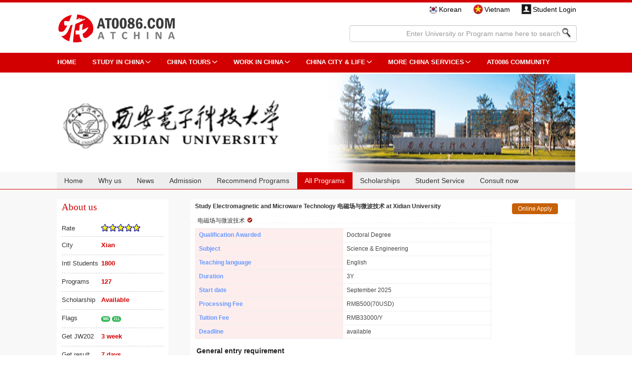

--- FILE ---
content_type: text/html; charset=utf-8
request_url: https://www.at0086.com/XidianUniversity/Courseview.aspx?pid=951871
body_size: 14530
content:


<!DOCTYPE html PUBLIC "-//W3C//DTD XHTML 1.0 Transitional//EN" "http://www.w3.org/TR/xhtml1/DTD/xhtml1-transitional.dtd">
<html xmlns="http://www.w3.org/1999/xhtml">
<head><title>
	Study Electromagnetic and Microware Technology 电磁场与微波技术 at Xidian University
</title><link href="/css/reset.css" rel="stylesheet" type="text/css" /><link href="/2015style/css/bootstrap.min.css" rel="stylesheet" /><link href="/Css/tow_css/university.css" rel="stylesheet" /><link href="/Css/jQueryUI/start/jquery-ui-1.7.2.custom.css" rel="stylesheet" type="text/css" /><link rel="alternate" type="application/rss+xml" title="China Service Mall - One stop service guide to travel in china, study in china, find a job in china, etc." href="//www.at0086.com/about/rss/index.aspx" /><link href="//www.at0086.com/Css/content/fblike.css" type="text/css" rel="Stylesheet" /><link href="/2015style/css/headerfooter2015.css" rel="stylesheet" />
    <style type="text/css">
        .left {
            width: 250px;
        }
        dl {
    margin-top: 0;
    margin-bottom: 0px;
}
h1,h2,h3,h4,h5,h6{
    margin:0;
    padding:0;
}
         .appguid h3.app-b {
            background: url(/2015style/images/index_img/line1.png)no-repeat;
            background-position: 164px 4px;
            margin-right: 30px;
        }
        .ui-autocomplete { width:360px; background:#ffffff; padding:0; }
            .ui-autocomplete li {background:#ffffff; list-style:none; }
                .ui-autocomplete li .ui-menu-item-wrapper:hover { background:#eeeeee}
                .ui-autocomplete li .ui-menu-item-wrapper { padding:3px 10px; border:0 none; color:#000000; }
				    .c-red{color:red}
    </style>

    <script type="text/javascript" src="/js/jquery.1.2.6.js"></script>
    <script src="/Enterprise/Website/University/js/do.js" type="text/javascript"></script>
    <script src="/Enterprise/Website/University/js/effect.js" type="text/javascript"></script>
    <script src="/JS/jQuery-plugin/jquery.cycle.all.min.js" type="text/javascript"></script>
      <style>
        .main-bottom-arrive a {
            background: url(/Enterprise/Website/University/img/free-img2.png) no-repeat;
            height: 61px;
            display: block;
            transition: 0.4s all;
            -webkit-transition: 0.4s all;
            -ms-webkit-transition: 0.4s all;
            -webkit-text-indent: 999;
            text-align: -webkit-center;
            text-indent: -2500px;
            direction: ltr;
        }

            .main-bottom-arrive a:hover {
                background: url(/Enterprise/Website/University/img/free-img22.png) no-repeat;
                height: 61px;
            }

            .main-bottom-arrive a.fastget {
                background: url(/Enterprise/Website/University/img/fastget2.png) no-repeat;
                background-size: 238px 68px;
            }

                .main-bottom-arrive a.fastget:hover {
                    background: url(/Enterprise/Website/University/img/fastget1.png) no-repeat;
                    background-size: 238px 68px;
                }

        .main-bottom-arrive h3.fastgeth3 {
            background: #f0464f;
            height: 40px;
            line-height: 40px;
            color: #ffffff;
            padding-left: 18px;
            font-size: 20px;
            border-top-left-radius: 5px;
            border-top-right-radius: 5px;
        }

        .main-bottom-arrive li.fastgetli {
            line-height: 41px;
            height: 41px;
            padding-left: 18px;
            border-bottom: solid 1px #ccc;
            border-left: solid 1px #eee;
            border-right: solid 1px #eee;
            display: none;
        }

            .main-bottom-arrive li.fastgetli a {
                background: #ffffff;
                display: inline;
            }

                .main-bottom-arrive li.fastgetli a:hover {
                    color: red;
                }

        .copyright p {
            font-family: "Helvetica Neue",Helvetica,Arial,sans-serif;
        }

        .footer-main {
            padding: 10px 0px !important;
        }

        strong, strong * {
            font-weight: bold !important;
        }
    </style>
<meta name="KeyWord" /><meta name="Description" /></head>
<body>
    <form method="post" action="../Enterprise/Website/University/courseview.aspx?pid=951871&amp;eid=42" id="form1">
<div class="aspNetHidden">
<input type="hidden" name="__VIEWSTATE" id="__VIEWSTATE" value="/[base64]/5a6J55S15a2Q56eR5oqA5aSn5a2mZGTYjQjizr+RTqPmOy9A4lS4Ox0jzT2CRIoihA+b4tC/dQ==" />
</div>

<div class="aspNetHidden">

	<input type="hidden" name="__VIEWSTATEGENERATOR" id="__VIEWSTATEGENERATOR" value="FA0FF34D" />
	<input type="hidden" name="__EVENTVALIDATION" id="__EVENTVALIDATION" value="/[base64]/N9at3WN5TipEit1jfcJZDDIZG1x8oJwXG5NMqwIJakq9iOfHq35TgHm9Y7IJWjZXhUZDvp5ybcXvZEP5Wi9PYQE5MigY+7uu/klOwpS2xolviUrnRtNlTWWC/y3oac2kz/utgLY3PsgkA7ONGmTAbP/c7MKEisLqlrG8ygHcptfb2a2Y+It+Pf/+snUaC7/[base64]" />
</div>
        <input type="hidden" name="ctl00$hiddentname" id="hiddentname" value="西安电子科技大学" />
        <div id="layout">
            <div class="head">
                <div class="top-box hide">
                    <div class="top ">

                        <div class="top_1 ">
                            <h4>Welcome to<a>
                                Xidian University
                                (
                                西安电子科技大学
                                )</a>
                            </h4>
                        </div>

                        <span class="hide"><a class="csm_bg" href="http://www.at0086.com" title="China Service Mall"
                            target="_blank">China Service Mall</a><a class="ceb_bg" title="China Easy Booking"
                                href="http://booking.at0086.com" target="_blank">China Easy Booking</a></span>
                        <div id="oldver">
                            <a id="hlkUserName"></a>
                            
                            <img style="position: relative; top: 3px;"
                                src="/images/2013Newindex/user.png" class="studenglogin"><a target="_blank"
                                    href="http://member.cuac.org.cn/en/Login.aspx" title="Student Login">Student Login</a>
                        </div>

                    </div>
                </div>

    <div class="header">
        <div class="navmain">

            <div class="row">
                <div class="col-md-4 col-xs-4">
                    <div class="headlogo">
                        <a href="http://www.at0086.com">
                            <img src="//www.at0086.com/2015style/images/index_img/logo.png" /></a>
                    </div>
                </div>

                <div class="col-md-8 col-xs-8">
                    <div class="row">
                        <div class="col-xs-2"></div>
                        <div class="col-md-10 col-xs-10 select-right">
                            <ul class="select-lang">
                                <li class="flag_ko"><a href="http://ko.ciss.org.cn/Index" target="_blank">Korean</a></li>
                                <li class="flag_vi"><a href="http://vi.ciss.org.cn/" target="_blank">Vietnam</a></li>
                                <li class="login"><a href="http://member.cuac.org.cn/en/Login.aspx" target="_blank">Student Login </a></li>
                                <li class="faq hide"><a href="//www.at0086.com/cuac/FAQ/Default.aspx" target="_blank">FAQs</a></li>

                            </ul>
                            <div class="search-header">
                                <span class="search-u">
                                    <input type="text" id="txtkeyword" class="form-control" value="" autocomplete="off" placeholder="Enter University or Program name here to search" />
                                    <input type="image" class="btnsearch btn-top-search" src="//www.at0086.com/2015style/images/index_img/searchu.png" id="" />
                                </span>
                                <input type="hidden" id="search_type" value="University" />
                            </div>
                            
                            <div class="bdsug"></div>
                            
                            <div class="search-uni-course-list" style="display: none;">
                                <ul>
                                    <li class="bdsug-uni red bold"><img src="//www.at0086.com/images/icon/tags.png" /> University : </li>
                                    <li class="bdsug-overflow"><a target="_blank" href="//www.at0086.com/UEST/"><em class="s1">1</em>university of Electronic Science and Technology of China <small>(电子科技大学)</small></a></li>
                                    <li class="bdsug-overflow"><a target="_blank" href="//www.at0086.com/JLNU/"><em class="s2">2</em>Jilin Normal university <small>(吉林师范大学)</small></a></li>
                                    <li class="bdsug-overflow"><a target="_blank" href="//www.at0086.com/HNUC/"><em class="s3">3</em>Hunan University Of Commerce <small>(湖南商学院)</small></a></li>
                                    <li class="bdsug-overflow"><a target="_blank" href="//www.at0086.com/HunU/"><em>4</em>Hunan university <small>(湖南大学)</small></a></li>
                                    <li class="bdsug-overflow"><a target="_blank" href="//www.at0086.com/TianjU/"><em>5</em>Tianjin university <small>(天津大学)</small></a></li>
                                    <li class="bdsug-uni red bold"><img src="//www.at0086.com/images/icon/tags.png" /> Program : </li>
                                    <li class="bdsug-overflow"><a target="_blank" href="/cuac/Search_2015.aspx?search=1&key=International Economics and Trade"><em class="s1">1</em>International Economics and Trade <small>(国际经济与贸易)</small></a></li>
                                    <li class="bdsug-overflow"><a target="_blank" href="//www.at0086.com/cuac/Search_2015.aspx?search=1&key=Software Engineering"><em class="s2">2</em>Software Engineering <small>(软件工程)</small></a></li>
                                    <li class="bdsug-overflow"><a target="_blank" href="//www.at0086.com/cuac/Search_2015.aspx?search=1&key=Business Administration"><em class="s3">3</em>Business Administration <small>(工商管理)</small></a></li>
                                    <li class="bdsug-overflow"><a target="_blank" href="//www.at0086.com/cuac/Search_2015.aspx?search=1&key=Electronic Information Engineering"><em>4</em>Electronic Information Engineering <small>(电子信息工程)</small></a></li>
                                    <li class="bdsug-overflow"><a target="_blank" href="//www.at0086.com/cuac/Search_2015.aspx?search=1&key=Civil Engineering"><em>5</em>Civil Engineering <small>(土木工程)</small></a></li>
                                </ul>
                            </div>
                        </div>
                    </div>
                </div>
            </div>
        </div>
        <nav class="nav-header">
            <ul class="navlist">
                <li>
                    <a href="http://www.at0086.com" target="_blank" rel="http://www.at0086.com">HOME</a>
                </li>
                <li>
                    <a href="http://cuac.at0086.com" target="_blank" rel="http://cuac.at0086.com">STUDY IN CHINA</a>
                    <span class="down-click" rel="1"></span>
                    <div class="nav-down" rel="1" style="width: 510px">
                        <div class="container-fluid">
                            <div class="row">
                                <div class="col-md-7 col-xs-7 down-con-left">
                                    <h3>STUDY IN CHINA</h3>
                                    <ul>
                                        <li><a href="//www.at0086.com/cuac/default.aspx" target="_blank">China Universities & Courses</a></li>
                                        <li><a href="http://top.at0086.com/" target="_blank">China University Rankings</a></li>
                                        <li><a href="//www.at0086.com/Scholarships/default.aspx" target="_blank">Study in China Scholarships</a></li>
                                        <li style="margin-bottom:63px;"><a href="//www.at0086.com/cuac/Quicksq.aspx" target="_blank">Make an Application</a></li>
                                        
                                    </ul>
                                </div>
                                <div class="col-md-5 col-xs-5 down-con-right">
                                    
                                    
                                    <a href="//www.at0086.com/nig/Courseview.aspx?pid=948778">
                                        <img src="//www.at0086.com/2015style/images/index_img/Neusoft Institute Guangdong.gif" /></a>
                                    <p><a href="//www.at0086.com/nig/Courseview.aspx?pid=948778" style="font-size: 12px; font-weight: normal; text-transform: capitalize;">Study Software Engineering at Neusoft Institute Guangdong </a></p>
                                </div>
                            </div>
                        </div>
                    </div>
                </li>
                <li>
                    <a href="//www.at0086.com/travel/default.aspx" target="_blank">CHINA TOURS</a>
                    <span class="down-click" rel="5"></span>
                    <div class="nav-down" rel="5" style="width: 511px">
                        <div class="container-fluid">
                            <div class="row">
                                <div class="col-md-7 col-xs-7 down-con-left">
                                    <h3>CHINA TOURS</h3>
                                    <ul>
                                        <li><a href="//www.at0086.com/two/default.aspx?cid=501" target="_blank">China Hot Travel Routes</a></li>
                                        <li><a href="//www.at0086.com/two/default.aspx?cid=504 " target="_blank">China Cultural Tours</a></li>
                                        <li><a href="//www.at0086.com/two/default.aspx?cid=503" target="_blank">China City Tours</a></li>
                                        <li><a href="//www.at0086.com/two/default.aspx?cid=507 " target="_blank">China Business Tours</a></li>
                                        <li><a href="//www.at0086.com/two/default.aspx?cid=502 " target="_blank">China Mountain & River Tours</a></li>
                                        <li><a href="http://booking.at0086.com/english/Travel-to-China/ " target="_blank">Book a China Tour</a></li>
                                    </ul>
                                </div>
                                <div class="col-md-5 col-xs-5 down-con-right">
                                    <img src="//www.at0086.com/2015style/images/index_img/nav_travel_img.jpg" alt="travel" />
                                    <p>Get China tour information and book the service online. </p>
                                </div>
                            </div>
                        </div>
                    </div>
                </li>
                <li><a href="//www.at0086.com/two/default.aspx?cid=530" target="_blank">Work in China</a>
                    <span class="down-click" rel="2"></span>
                    <div class="nav-down " rel="2" style="width: 550px">
                        <div class="container-fluid">
                            <div class="row">
                                <div class="col-md-7 col-xs-7 down-con-left">
                                    <h3>Work in China</h3>
                                    <ul>
                                        <li><a href="http://booking.at0086.com/english/Teaching-in-China/" target="_blank">Teaching in China</a></li>
                                        <li><a href="http://booking.at0086.com/english/Get-a-job-in-China/" target="_blank">Find a job in China</a></li>
                                        <li><a href="http://booking.at0086.com/english/company/" target="_blank">Register a company in China</a></li>
                                        <li><a href="//www.at0086.com/two/default.aspx?cid=514" target="_blank">China Visa Guide</a></li>
                                    </ul>
                                </div>
                                <div class="col-md-5 col-xs-5 down-con-right">
                                    <a href="http://booking.at0086.com/english/Get-a-job-in-China/" target="_blank">
                                        <img src="//www.at0086.com/2015style/images/index_img/find a job.jpg" alt="Find A Job" /></a>
                                    <p>Find information for expats living and working in China. </p>
                                </div>
                            </div>
                        </div>
                    </div>
                </li>
                <li>
                    <a href="//www.at0086.com/one/default.aspx?cid=315" target="_blank">China City & Life</a>
                    <span class="down-click" rel="6"></span>
                    <div class="nav-down" rel="6" style="width: 500px">
                        <div class="container-fluid">
                            <div class="row">
                                <div class="col-md-7 col-xs-7 down-con-left">
                                    <h3>China Living Guide</h3>
                                    <ul>
                                        <li><a href="//www.at0086.com/one/default.aspx?cid=315" target="_blank">China Airport Pick-up Service </a></li>
                                        <li><a href="//www.at0086.com/two/default.aspx?cid=504" target="_blank">Car Rental Services in China</a></li>
                                        <li><a href="//www.at0086.com/two/default.aspx?cid=523" target="_blank">House Rental Services in China </a></li>
                                        <li><a href="//www.at0086.com/two/default.aspx?cid=524" target="_blank">China Housekeeping Service</a></li>
                                        <li><a href="//www.at0086.com/two/default.aspx?cid=526" target="_blank">China Dining and Shopping Guide</a></li>
                                    </ul>
                                </div>
                                <div class="col-md-5 col-xs-5 down-con-right">
                                    <img src="//www.at0086.com/2015style/images/index_img/nav_living_img.jpg" alt="living" />
                                    <p></p>
                                </div>
                            </div>
                        </div>
                    </div>
                </li>
                <li>
                    <a href="http://booking.at0086.com" target="_blank">More China Services</a>
                    <span class="down-click" rel="7"></span>
                    <div class="nav-down" rel="7" style="width: 500px">
                        <div class="container-fluid">
                            <div class="row">
                                <div class="col-md-7 col-xs-7 down-con-left">
                                    <h3>One-stop China Services</h3>
                                    <ul>
                                        
                                        <li><a href="//www.at0086.com/two/default.aspx?cid=563  " target="_blank">China Hotel Service</a></li>
                                        <li><a href="http://booking.at0086.com/english/flights/ " target="_blank">Book a Flight </a></li>
                                        
                                        <li><a href="http://booking.at0086.com/english/Visa-extension/ " target="_blank">Get Visa Extension Service</a></li>
                                        <li><a href="http://booking.at0086.com/english/Visa-conversion/  " target="_blank">Get Visa Conversion Service</a></li>
                                        
                                    </ul>
                                </div>
                                <div class="col-md-5 col-xs-5 down-con-right">
                                    <img src="//www.at0086.com/2015style/images/index_img/nav_other_img.jpg" />
                                    <p>Get more advices and services to make your stay in China with ease.</p>
                                </div>
                            </div>
                        </div>
                    </div>
                </li>
                <li><a href="#" target="_blank" onclick="return false;">AT0086 Community</a></li>
            </ul>
        </nav>
    </div>
</div>

                <div class="head_1">
                    <div class="logo">
                        <div>
                            <img id="imgTopLogo" class="logoimg_left" src="/images/university/logo/Xidian_University.png" />
                            <img id="imgBanner" class="logoimg_right" src="/images/university/banner/Xidian_University.jpg" />
                        </div>
                    </div>
                    <div class="head_star hide">
                        <a href='http://star.at0086.com/Enterprise/Rank.aspx?eid=42' target="_blank">
                            <img id="imgRank" src="/images/rank/154_50_5.gif" style="height:46px;width:150px;" /></a>
                    </div>
                </div>
            </div>
         <div style="width:100%;height:auto;background:#f8f8f8;">
            <div id="menu">
                <ul>
                    <li rel="1" class="first"><a class="active" href="index.aspx" id="uindex">Home</a></li>
                    <li rel="11"><a href="Whyus.aspx">Why us</a></li>
                    <li rel="2"><a href="news.aspx">News</a></li>
                    <li rel="3"><a href="admission-information.aspx">Admission</a></li>
                    <li rel="5"><a href="RPrograms.aspx">Recommend Programs</a></li>
                    <li rel="4"><a href="Courses.aspx">All Programs</a></li>
                    
                    
                    <li rel="10"><a href="ScholarshipsList.aspx">Scholarships</a></li>
                    <li rel="9"><a href="comments.aspx">Student Service</a></li>
                    <li rel="12"><a href="http://cuac.org.cn/en/expert.html">Consult now</a></li>
                    <li rel="13"><a href="Cooperation.aspx">Cooperation</a></li>
                </ul>
            </div>
       
            <div id="main">
                <!-- left -->
                <div class="left">

                    <div id="uninfo">
                        <h2 class="left-title">About us</h2>
                        <dl><dt>Rate</dt><dd><img src='/images/icon/star_5.gif' /></dd></dl><dl><dt>City</dt><dd>Xian</dd></dl><dl><dt>Intl Students</dt><dd>1800</dd></dl><dl><dt>Programs</dt><dd>127</dd></dl><dl><dt>Scholarship</dt><dd>Available</dd></dl><dl><dt>Flags</dt><dd> <a href='http://news.at0086.com/China-University-Guide/What-is-Project-985-in-China.html' class='tag' target='_blank'>985</a> <a href='http://news.at0086.com/China-University-Guide/What-is-Project-211-in-China.html' class='tag' target='_blank'>211</a></dd></dl>
                        <dl class="202b11 ">
                            <dt>Get JW202</dt>
                            <dd><span class="202bl "></span></dd>
                        </dl>
                        <dl class="lqtss">
                            <dt>Get result</dt>
                            <dd><span class="lqts"></span></dd>
                        </dl>
                        <br />
                    </div>
                    <div class="right_01">
                        
                        
                        <div id="subjectnew">
	
                            <h2 class="left-title">Select a subject
                            </h2>
                            <ul id="subjectimportantNew">
                                <li><a href="Courses.aspx?sid1=,92,&single=1&t=1" rel="92">Chinese Language & Culture</a></li>
                                <li><a href="Courses.aspx?sid1=,78,&single=1&t=1" rel="78">Economics & Management</a></li>
                                
                                <li><a href="Courses.aspx?sid1=,83,&single=1&t=1" rel="83">Medicine</a></li>
                                
                                <li><a href="Courses.aspx?sid1=,89,&single=1&t=1" rel="89">Science & Engineering</a></li>
                                <li><a href="Courses.aspx?sid1=,82,&single=1&t=1" rel="82">Law & Philosophy</a></li>
                                <li><a href="Courses.aspx?sid1=,86,&single=1&t=1" rel="86">Education</a></li>
                                
                                <li><a href="Courses.aspx?sid1=,87,&single=1&t=1" rel="87">Literature & Art</a></li>
                                
                                <li><a href="Courses.aspx?sid1=,84,&single=1&t=1" rel="84">Agriculture & Forestry</a></li>
                                
                                
                            </ul>
                            <br />
                        
</div>
                    </div>
                    <div class="free-search" style="display: none">
                        <h2>Course Search</h2>
                        <ul>
                            <li>
                                <select name="ctl00$ddl_degree" id="ddl_degree" class="select">
	<option value="-1">Select a degree</option>
	<option value="1">Bachelor&#39;s Degree</option>
	<option value="4">Doctoral Degree</option>
	<option value="5">Non-Degree</option>
	<option value="209">Non-Degree</option>
	<option value="215">Non-Degree</option>
	<option value="3">Non-Degree</option>
	<option value="2">Master&#39;s Degree</option>
	<option value="354">Junior College</option>

</select>
                            </li>
                            <li>
                                <select name="ctl00$ddl_subjectOne" id="ddl_subjectOne" class="select">
	<option value="-1">Select one Subject</option>
	<option value="78">Economics &amp; Management</option>
	<option value="82">Law &amp; Philosophy</option>
	<option value="83">Medicine</option>
	<option value="84">Agriculture &amp; Forestry</option>
	<option value="86">Education</option>
	<option value="87">Literature &amp; Art</option>
	<option value="89">Science &amp; Engineering</option>
	<option value="92">Chinese Language &amp; Culture</option>

</select>
                            </li>
                            <li>
                                <select name="ctl00$ddl_skyy" id="ddl_skyy" class="select">
	<option value="-1">Teaching Language</option>
	<option value="Chinese">Chinese</option>
	<option value="English">English</option>

</select>
                            </li>
                            <li>
                                <div class="free-left">
                                    <input name="ctl00$tbCourseTitleNew" type="text" id="tbCourseTitleNew" class="free-search-input" />
                                </div>
                                <div class="free-right">
                                    
                                    <a href="//www.at0086.com/cuac/searchc.aspx" class="free-search-botton" target="_blank" id="btnSearchNew">Search</a>
                                </div>
                                <div class="clear">
                                </div>
                            </li>
                        </ul>
                        
                    </div>
                    
                    <div class="right_01" style="display: none">
                        <div class="right_01_title">
                            Recommended Programs
                        </div>
                        <ul id="right_recommended">
                            <li>Central China Normal University
                            <ol>
                                <li><a href="http://ccnu.at0086.com/web/info.aspx?cid=51&nid=86" target="_blank">Chinese language program</a> </li>
                            </ol>
                            </li>
                            <li>Guangdong University of Foreign Studies
                            <ol>
                                <li><a href="//www.at0086.com/GUFS/Courseview.aspx?pid=117979" target="_blank">MBA</a> </li>
                                <li><a href="//www.at0086.com/GUFS/Courseview.aspx?pid=117881" target="_blank">BA International Business (English-taught program)</a> </li>
                            </ol>
                            </li>
                            <li>University of International Business and Economics
                            <ol>
                                <li><a href="//www.at0086.com/N-UIBE/Courseview.aspx?pid=117833" target="_blank">Economics (Doctoral degree)</a> </li>
                            </ol>


                            </li>
                            <li>Zhengzhou University
                            <ol>
                                <li><a href="//www.at0086.com/ZhengzhU/Courseview.aspx?pid=123570" target="_blank">BA Clinical Medicine</a> </li>
                                <li><a href="//www.at0086.com/ZhengzhU/Courseview.aspx?pid=123578" target="_blank">BA Stomatology</a> </li>
                            </ol>




                            </li>
                            <li>Huazhong University of Science and Technology
                            <ol>
                                <li><a href="//www.at0086.com/HUST/Courseview.aspx?pid=119997" target="_blank">BA Clinical Medicine</a> </li>
                                <li><a href="//www.at0086.com/HUST/Courseview.aspx?pid=120280" target="_blank">Mechanical Manufacture and Automation</a> </li>
                            </ol>
                            </li>
                        </ul>
                    </div>
                    <div class="main-bottom-arrive">
                        <ul>
                            <li class="onlinee"><a href="http://cuac.org.cn/en/expert.html" target="_blank">1</a></li>
                     
                            
                        </ul>
                    </div>



                    
                    


                    
                </div>
                <!-- right -->
                <div class="right">

                    
    <link href="/css/2013New/TJcourse.css" rel="stylesheet" type="text/css" />
    <link href="/Css/tow_css/university.css" rel="stylesheet" type="text/css" />
    <style>
        .verified-no{height:14px;width:14px;background:url(/images/icon/verified.png);display: inline-block;background-position: -18px 0px;}
            .verified-yes{height:14px;width:14px;background:url(/images/icon/verified.png);display: inline-block;background-position: -1px 0px;}
    </style>
    <h1 class="articleTit">
       Study Electromagnetic and Microware Technology 电磁场与微波技术 at Xidian University
    </h1>
    <h4 class="articleTitcn">电磁场与微波技术 <span class='verified-yes' title='Verified'></span></h4>
    <div id="courseview">
        <a class="order-link1" href="Order.aspx?pid=951871">
          <span style="
    background: #C76004;
    padding: 4px 12px;
    border-radius: 4px;
">Online Apply</span>
        </a>
       <table>
       <tr><td class="attr-title">Qualification Awarded</td><td>Doctoral Degree</td></tr><tr><td class="attr-title">Subject</td><td>Science & Engineering</td></tr><tr><td class="attr-title">Teaching language</td><td>English</td></tr><tr><td class="attr-title">Duration</td><td>3Y</td></tr><tr><td class="attr-title">Start date</td><td>September 2025</td></tr><tr><td class="attr-title"> Processing Fee</td><td>RMB500(70USD)</td></tr><tr><td class="attr-title">Tuition Fee</td><td>RMB33000/Y</td></tr><tr><td class="attr-title">Deadline</td><td>available</td></tr>
    </table>
    <div id="right_content">
        <h5>General entry requirement</h5><ol> <li>Non-Chinese nationals in good health condition, which accords with the Health Standard for International Students stipulated by the China Education Department.</li> <li>Normally age under 45 years old.</li> <li>Get a master degree certificate or equivalent and good academic record.</li> </ol><h5>General application documents</h5><ol> <li>Valid passport</li> <li>Master degree certificate or the equivalent</li> <li>Transcripts</li> <li>Study plan/Research plan (about 800 characters)</li><li>Two reference letters</li><li>Payment receipt for application fee</li></ol> <ul>Reminder: Usually the university will not return your application documents either you are accepted or not, so for most of China universities, scanned copy of documents is acceptable. And all documents should be in English or Chinese version.</ul>
    </div>
    <div class="alignright">
       <a href="contact.aspx" target="_blank" class="hide"> <img src="/images/Enterprises/Templedate/university/button2.gif" alt="Online consultation" /></a>
       <a class="" href="Order.aspx?pid=951871">
        <span style="
    background: #C76004;
    padding: 4px 12px;
    border-radius: 4px;color:#fff
">Online Apply</span>
       </a>
    </div>
    </div>
       

       <table id="pager" class="hide">
                    <tr>
                       <td><a href="#" id="first">First</a></td>
                       <td><a href="#" id="prve">Prve</a></td>                    
                       <td><a href="#" id="next">Next</a></td>                   
                       <td><a href="#" id="last">Last</a></td>
                    </tr>
                    </table>

    <input type="hidden" name="ctl00$ContentPlaceHolder1$hfMenu" id="ContentPlaceHolder1_hfMenu" value="4" />
    
    
            
    <script type="text/javascript">
          $(".GetHTML").each(function () {
              var typeName = $(this).attr("rel");
              var $thisDiv = $(this);
              $.get("//www.at0086.com/webservice/AjaxData01.aspx",
                 { action: "BindbyRel", rel: typeName }
                 , function () {
                 }, "jsonp");
          });
          function callBack(html, rel) {
              if (html != undefined && html != null) {
                  var $div = $("div[rel='" + rel + "']");
                  $div.append(html);
              }
          }
    </script>


                </div>
                <div class="clear">
                </div>
            </div>
    

        <!--一句话介绍-->
        <div class="oneabout  hide">
            <p style="color: #fff; height: 20px; line-height: 28px;">
                Welcome to study at
                Xidian University(西安电子科技大学)
            </p>
        </div>

        <footer style="display: none">

        </footer>
        
                
<footer>
    <div class="fooer-bj">
        <div class="footer-main">
            <div class="container-fluid">
                <div class="row">
                    <div class="col-md-4 col-xs-4">
                        <h3><span></span></h3>
                        <div class="row about-footer">
                            <div class="col-md-5 col-xs-5">
                                 <img src="/public/at0086code.png" />
                            </div>
                            <div class="col-md-7 col-xs-7">
                                <ul>
                                    <li><a href="http://i.at0086.com" target="_blank">About AT0086</a></li>
                                    <li><a href="http://www.at0086.com.cn" target="_blank">关于在华国际</a></li>
                                    <li><a href="http://news.at0086.com/China-University-Guide/Contact-Us.html" target="_blank">Contact Us</a></li>
                                    <li><a href="//www.at0086.com/cuac/Testimonials.aspx" target="_blank">Thanks Letters</a></li>
                                </ul>
                            </div>
                        </div>
                    </div>
                    <div class="col-md-4 col-xs-4" style="padding-left:0;">
                        <h3><span></span></h3>
                        <ul>
                            <li><a href="//www.at0086.com/HNUC/Courseview.aspx?pid=948786" >>Business Administration(HNUC)</a></li>
                            <li><a href="//www.at0086.com/HZNU/Courseview.aspx?pid=937840">>Nursing (Hangzhou Normal University)</a></li>
                            <li><a href="//www.at0086.com/NingboU/Courseview.aspx?pid=934451">>Financial Engineering (Ningbo University)</a></li>
                            <li><a href="http://news.at0086.com/China-University-Guide/AT0086-EXPERTS.html">>AT0086 EXPERTS</a></li>
                        </ul>


                    </div>
                    <div class="col-md-4 col-xs-4">
                        <h3><span></span></h3>
                        <div class="row aboutus">
                            <div class="col-md-4 col-xs-4">
                                <a href="https://www.facebook.com/pages/China-University-Application-Center/147980478607338?ref=hl">
                                    <div class="share-cion f">
                                    </div>
                                </a>
                            </div>
                            <div class="col-md-4 col-xs-4">
                                <a href="https://twitter.com/CUAC_at0086">
                                    <div class="share-cion t">
                                    </div>
                                </a>
                            </div>
                            <div class="col-md-4 col-xs-4">
                                <a href="#">
                                    <div class="share-cion s" data-toggle="tooltip" data-placement="top" title="at0086-1">
                                    </div>
                                </a>
                            </div>


                        </div>
                        <div class="row aboutus">
                            <div class="col-md-12 col-xs-12" style="padding-right: 0;">Email: application@at0086.com</div>
                            <div class="col-md-12 col-xs-12"><a href="http://news.at0086.com/China-University-Guide/Privacy-Statement.html">Privacy Statement</a></div>
                            
                            
                            
                        </div>
                    </div>
                </div>
            </div>
        </div>
    </div>

    <div class="copyright">

        <div class="gotop">
            <a class="gotopbtn"></a>

        </div>
        <div class="index-main">

            <div class="container-fluid">
                <div class="row">
                    <div class="col-md-5 col-xs-5">

                        <p>鄂ICP备11005195号  Copyright © 2006-<span class="time-y"></span> AT0086, All Rights Reserved</p>
                    </div>
                    <div class="col-md-7 col-xs-7">
                        <ul class="footer-nav">

                            <li><a href="//www.at0086.com/default6.aspx" target="_blank">OLD VERSION</a></li>
                            <li><a href="http://cuac.at0086.com/" target="_blank">STUDY</a></li>
                            <li><a href="http://scholarship.at0086.com" target="_blank">SCHOLARSHIPS</a></li>

                            <li><a href="http://top.at0086.com" target="_blank">RANKINGS</a></li>
                            <li><a href="http://guide.at0086.com" target="_blank">SITEMAP</a></li>





                        </ul>



                    </div>



                </div>



            </div>

        </div>

    </div>
</footer>
            </div>
        
        


        <input type="hidden" name="ctl00$hfShortName" id="hfShortName" value="XidianUniversity" />
        <input type="hidden" name="ctl00$HfEid" id="HfEid" value="42" />
    </form>
</body>


<script type="text/javascript">
    $(function () {
        var entname = $("[id$=hiddentname]").val();
        $.get("/WebService/ajax2017.aspx", { action: "getadmissionprocess", entname: entname }, function (ds) {
            if (ds.Table.length > 0) {
                var bllq = ds.Table[0].JW202BLZQ;
                var lqts = ds.Table[0].avgAdmissionDay;
                if (bllq == "一周以内") {
                    $(".202bl").text("1 week");
                }
                else if (bllq == "两周以内") {
                    $(".202bl").text("2 week");
                }
                else if (bllq == "三周以内") {
                    $(".202bl").text("3 week");
                }
                else if (bllq == "四周以上") {
                    $(".202bl").text("4 week");
                }
                else {
                    $(".202b11").addClass("hide");
                }
                if (lqts && lqts != "" && lqts != NaN) {
                    $(".lqts").text(lqts + " days");
                }
                else {
                    $(".lqtss").addClass("hide");
                }
            }
            else {
                $(".202b11").addClass("hide");
                $(".lqtss").addClass("hide");
            }
        }, "json");
    })
</script>

<script type="text/javascript">
    $(function () {
        var mindex = $("#ContentPlaceHolder1_hfMenu").val();
        changeMenu(mindex);
        //alert(mindex);

    });
    function changeMenu(mindex) {
        $("#menu li a").removeClass("active");
        $("#menu li[rel=" + mindex + "]").children("a").addClass("active");
    }
</script>
<script type="text/javascript">
    $(document).ready(function () {
        $("#btnSearchNew").click(function (e) {
            e.preventDefault();
            var paras = "";
            var type = $("[id$=ddl_degree]").val();
            var sid1 = $("[id$=ddl_subjectOne]").val();
            var skyy = $("[id$=ddl_skyy]").val();
            var key = $("[id$=tbCourseTitleNew]").val().replace("?", "").replace("'", "''");
            //                if (sid1.length > 1 && sid2.length == 0)
            //                    location.href = "Courses.aspx?ver=2013&t=1&type=" + type + "&sid1=" + sid1 + "&key=" + escape(key);
            //                if (sid1.length == 0) {
            //                    sid2 = ",";
            //                    $(".sublist :checkbox:checked").each(function () {
            //                        sid2 += ($(this).attr("rel") + ",");
            //                    });
            //alert( "Courses.aspx?ver=2013&t=1&type=" + type + "&sid1=" + sid1 +"&sid2=" + sid2 + "&key=" + escape(key));

            if (type != "-1") {
                paras += "&type=" + type + "";
            }
            if (sid1 != "-1") {
                paras += "&sid1=" + sid1 + "";
            }
            if (skyy != "-1") {
                paras += "&tlang=" + skyy + "";
            }

            if (key != "" && key != null && key != "Keywords") {
                paras += "&key=" + escape(key);
            }

            location.href = "Courses.aspx?t=1" + paras;

            //           $(this).attr("href", "//www.at0086.com/cuac/searchc.aspx?" + paras);

            //  }
        });
        $("#showsearchform").click(function (e) {
            e.preventDefault(); $(".version").slideDown("fast"); $("#ContentPlaceHolder1_SearchResult").hide();
        });
    });
</script>

<script type="text/javascript">
    $(function () {

        $("#right_recommended").load("/Enterprise/Manager/university/u.html");
    });
</script>

</html>


--- FILE ---
content_type: text/html; charset=utf-8
request_url: https://www.at0086.com/WebService/AjaxDataLib2.aspx?action=GetSubjectNumber&eid=42
body_size: 33
content:
{"":49,"-1":1,"78":16,"82":4,"86":6,"87":3,"89":95,"92":3,"224":1,"0":0}

--- FILE ---
content_type: text/html; charset=utf-8
request_url: https://www.at0086.com/WebService/ajax2017.aspx?action=getadmissionprocess&entname=%E8%A5%BF%E5%AE%89%E7%94%B5%E5%AD%90%E7%A7%91%E6%8A%80%E5%A4%A7%E5%AD%A6
body_size: -21
content:
{"Table":[{"JW202BLZQ":"三周以内","avgAdmissionDay":"7"}]}